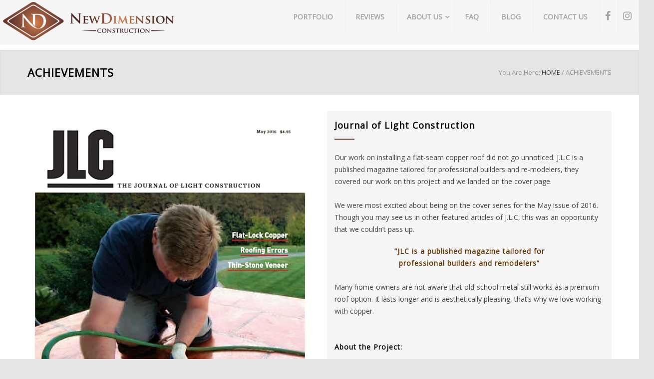

--- FILE ---
content_type: text/html; charset=UTF-8
request_url: https://www.ndccontracting.com/achievements/
body_size: 17784
content:
<!DOCTYPE html>
<html lang="en-US">
		<head>
		<!--meta-->
		<meta charset="UTF-8" />
		<meta name="generator" content="WordPress 5.8.12" />
		<meta name="viewport" content="width=device-width, initial-scale=1, maximum-scale=1, minimum-scale=1, user-scalable=no" />
		<meta name="description" content="Your idea can be our next project" />
		<meta name="format-detection" content="telephone=no" />
		<!--style-->
		<link rel="alternate" type="application/rss+xml" title="RSS 2.0" href="https://www.ndccontracting.com/feed/" />
		<link rel="pingback" href="https://www.ndccontracting.com/xmlrpc.php" />
		<link rel="shortcut icon" href="https://www.ndccontracting.com/wp-content/uploads/2013/11/png1.png" />				<style>				@media only screen and (min-device-width:360px) and (max-device-height:640px) and (orientation :portrait) and (-webkit-device-pixel-ratio:3){.page-id-4407 .vc_row .vc_col-sm-6,.page-id-4496 .vc_row .vc_col-sm-6{width:100%!important}.page-id-4407 .vc_custom_1497961163204,.page-id-4407 .vc_custom_1497966476433,.page-id-4484 .vc_custom_1497966476433,.page-id-4496 .vc_custom_1497966476433{padding-right:50px!important;padding-left:50px!important}.jobtable{width:300px!important}.testimonialslides .wpb_text_column.wpb_content_element{max-width:93%!important;margin:0 auto;padding-top:50px}.introcareers,.page-id-4407 .vc_row-fluid [class*=vc_col-sm]{margin-top:-30px}.page-id-4407 img.alignnone.wp-image-4439.size-full.colorbox-4407{padding-top:50px}.page-id-4407 ul.social-icons.yellow.margin-top-26{position:relative;top:-51px}.page-id-4484 .vc_row .vc_col-sm-6{width:100%!important}}@media only screen and (min-device-width :375px) and (max-device-width :667px){.page-id-4407 .vc_row .vc_col-sm-6,.page-id-4496 .vc_row .vc_col-sm-6{width:100%!important}.page-id-4407 .vc_custom_1497961163204,.page-id-4407 .vc_custom_1497966476433,.page-id-4484 .vc_custom_1497966476433,.page-id-4496 .vc_custom_1497966476433{padding-right:50px!important;padding-left:50px!important}div#rev_slider_1_1_wrapper{top:-10px!important}.ui-tabs-nav li{display:inherit!important}.page-id-148 .ui-tabs-nav li:first-child,.single .ui-tabs-nav li:first-child{margin-left:0!important}.jobtable{width:300px!important}.testimonialslides .wpb_text_column.wpb_content_element{max-width:93%!important;margin:0 auto;padding-top:50px}.introcareers,.page-id-4407 .vc_row-fluid [class*=vc_col-sm]{margin-top:-30px}.page-id-4407 img.alignnone.wp-image-4439.size-full.colorbox-4407{padding-top:50px}.page-id-4407 ul.social-icons.yellow.margin-top-26{position:relative;top:-51px}.page-id-4484 .vc_row .vc_col-sm-6{width:100%!important}}@media (max-width:767px){.hmenu_wrapper_state_1{height:70px;background:#FFF}.site-container .vc_row.full-width>.vc_col-sm-4{width:100%!important;max-height:170px}.vc_row.wpb_row.vc_row-fluid.vc_custom_1464047636002.full-width.re-parallax.vc_row-o-content-middle.vc_row-flex.ult-vc-hide-row.vc_row-has-fill.cover{padding-left:35px;padding-right:35px}.vc_row.wpb_row.vc_row-fluid.vc_custom_1464047961889.full-width.re-parallax.vc_row-o-content-middle.vc_row-flex.ult-vc-hide-row.vc_row-has-fill.cover{padding-left:35px;padding-right:35px}.page-id-3236 .site-container .vc_row.full-width>.vc_col-sm-4{width:100%!important;max-height:inherit!important}ul.social-icons.yellow.margin-top-26{width:200%!important}.social-icons.yellow li{background:0 0!important;border:0!important;display:inline!important;list-style-type:none;width:30px;margin:11px;position:relative;top:30px!important;right:20%}.contact-details li,.contact-details li:first-child{border:none;display:inline!important;list-style-type:none;width:100%;position:relative;left:-30px;margin-bottom:8px}.contact-details li{float:left;border-right:0 solid #E2E6E7!important;text-align:center!important}.tp-caption{display:none!important}.footercustom{padding-top:40px;padding-bottom:40px}.whychooseusbg .upb_row_bg{background-image:none!important}.whychooseusbg{background:#683931!important}.page-id-236 .page-header-left h1{width:45%;text-align:center}#hmenu_load_1 .hmenu_toggle_holder{position:absolute;top:10px!important;right:10px!important}.menu_responsive_label{margin-left:100px!important;margin-top:10px!important}li#field_1_4{position:inherit!important;top:0!important}.gform_wrapper .top_label li.gfield.gf_left_half,.gform_wrapper .top_label li.gfield.gf_right_half{margin:0 0 .5em;width:100%!important}}.page-id-4407 .vc_row-fluid [class*=vc_col-sm],.page-id-4484 .vc_row-fluid [class*=vc_col-sm],.page-id-4496 .vc_row-fluid [class*=vc_col-sm]{margin-left:0!important}.popularquestions li,.whywearedifferent li{margin-bottom:10px}.page-id-4407 .vc_row .vc_col-sm-3{width:25%}.page-id-4407 .vc_row .vc_col-sm-6{width:50%}.page-id-4484 .vc_row .vc_col-sm-3{width:25%}.page-id-4484 .vc_row .vc_col-sm-6{width:50%}.page-id-4496 .vc_row .vc_col-sm-3{width:25%}.page-id-4496 .vc_row .vc_col-sm-6{width:50%}.single-re_projects #hmenu_load_1 .hmenu_main_holder{border-bottom:0 solid #000!important}.logo_mobile{max-height:150%!important}.header .mobile-menu-switch{display:none!important}.footercustom .vc_col-sm-4{width:30%!important}.header,.hmenu_sticky_1 .hmenu_inner_holder,.menu-container,.re_contact_details_list_widget{width:100%!important}.footercustom ul.contact-details.clearfix{margin-left:5%;min-width:400px!important}.footercustom p{margin-top:15px!important}.copyright{display:none}.template-bullet:before{content:"i";display:none!important}.menu-container{float:right}.site-container h1,.site-container h2,.site-container h3,.site-container h4,.site-container h5,.site-container h6,.site-container li,.site-container p,.site-container span{font-family:'Open Sans'!important}.aet-group-description,.aet-group-title{display:none}.whywearedifferent ul{list-style:outside!important;margin-top:15px;margin-left:30px}.popularquestions ul{list-style-position:inside;margin-top:15px;margin-left:30px}.site-container .vc_row.gray:nth-child(1){background:#E5E5E5}#hmenu_load_1 .logo_sticky{padding-left:30px!important}.tp-static-layer{color:transparent!important}#slider-1-layer-1,#slider-1-layer-2{text-shadow:none!important}.ndc-btn,.ndc-btntrans{padding:15px 26px!important;border:2px solid #fff!important;border-radius:0!important;background-color:transparent!important}.ndc-btn:hover{background-color:#e2e2e2!important}.social-icons{margin-top:0!important}.social-icons.yellow li a:before{color:#a0a0a0}.social-icons a{display:block;background:#e2e2e2!important}.social-icons.yellow li{background:0 0!important;border:0!important}.menu-item-object-ql_services a{color:#68392f!important}.contact-details li:first-child{border-left:0 solid #E2E6E7!important}.contact-details li{float:left;border-right:0 solid #E2E6E7!important}ul.contact-details.clearfix{margin-left:5%}.menu-services-container{float:right;position:relative;left:-50%;text-align:left}ul#menu-services{list-style:none;position:relative;left:50%}#hmenu_load_1 .hmenu_logo img{top:10px}.logo_sticky{top:0!important}.aboutcraft .feature-item:hover:before,.home .feature-item:hover:before{height:100px;line-height:100px;font-size:64px;background:#68392f;color:#FFF;width:100px!important;text-align:center!important;margin-bottom:30px!important}.widget_categories,.widget_nav_menu{width:100%!important}.sl-small-team:hover:before{content:"H";height:100px!important;line-height:85px!important}div#slider-1-layer-1,div#slider-1-layer-2{background:0 0!important;color:transparent!important}.widget .menu-item a{display:block;border:1px solid #E2E6E7;color:#999;line-height:16px;letter-spacing:1px;font-family:Raleway;font-size:11px;font-weight:500;padding:10px 32px;text-align:left;text-transform:uppercase}.widget_categories h4{display:none!important}.hmenu_navigation_holder a,.template-mail a,.template-phone a,.theme-page p{font-family:'Open Sans'!important}.footercontact,.hmenu_navigation_holder a,.uvc-main-heading h4{font-weight:700!important}.widget_nav_menu{margin-left:0!important}.widget .menu-item a:hover{background-color:#68392f;text-decoration:none!important;color:#FFF!important}.widget .menu-item li{float:left;margin-right:7px;margin-bottom:7px}#menu-services li{float:left;margin-right:30px;margin-bottom:10px;margin-top:10px}.home .tabs .ui-tabs-panel p{margin-left:70px;margin-right:70px}.yellow{background-color:#fff!important}.home .cat-item-2 a{color:#000!important}.home .cat-item-2 a:hover{color:#FFF!important}.footercontact .vc_col-sm-6{width:48%!important}div#rev_slider_1_1_wrapper{top:-10px}.ui-tabs-nav li{margin-top:15px;margin-right:80px}.ui-tabs-nav li:first-child{margin-left:30px!important}html{overflow-x:hidden}.header-container .vertical-align-table{width:100%;background:#f5f5f5;}.page #hmenu_load_1 .hmenu_main_holder{border-bottom:0}.hmenu_sticky_1 .hmenu_main_holder{border-bottom:1px solid rgba(123,69,53,.3)!important}.header-top-bar-container{background-color:#e2e2e2;display:none}.header-container{padding:0!important;background:#FFF;margin-bottom:10px!important}.contact-details li:before,.page .social-icons a:before{font-size:24px}.template-mail a,.template-phone a{font-size:16px!important;font-weight:700!important}.hmenu_navigation_holder a{text-transform:uppercase}.smile_icon_list.left li .icon_description{margin-left:1em;padding-left:0!important}.home .smile_icon_list li .icon_list_icon{top:-30px;height:2.5em!important;line-height:2.5em!important}.home .smile_icon_list li.icon_list_item{margin:0!important;min-height:.9em!important}.widget_categories h6{display:none}.single .footer-row{display:none!important}.error404 .vc_row.wpb_row.vc_row-fluid.gray.footer-row.full-width.page-padding-top.padding-bottom-50{display:none}@media only screen and (min-device-width :768px) and (max-device-width :1024px){.site-container li,.site-container span{font-family:'Open Sans'!important;font-size:11px!important}}@media only screen and (min-device-width :768px) and (max-device-width :1024px) and (orientation :landscape){#hmenu_load_1 .hmenu_logo img{max-height:65%!important;top:15px!important}.ult-ih-item.ult-ih-effect17.ult-ih-square,.ult-ih-wrapper,img.ult-ih-image.colorbox-3192{width:175px!important;height:175px!important}.ult-ih-image-block{width:175px!important;height:auto!important}.ult-ih-list-item{width:175px!important;height:175px!important;margin:0!important;left:-30px!important}img.logo_sticky{margin-top:-30px}.hmenu_center{left:667px!important;margin-left:-297px;display:table}.greekrevival .box-header{position:relative!important;width:400px!important}.vc_row.wpb_row.vc_row-fluid.footercontact.footercustom.vc_custom_1469403812695.vc_row-has-fill.full-width p{font-size:13px}}@media only screen and (min-device-width :768px) and (max-device-width :1024px) and (orientation :portrait){#hmenu_load_1 .hmenu_logo img{max-height:45%!important;top:25px!important}#hmenu_load_1 .logo_main{padding-left:5px!important}.ult-ih-item.ult-ih-effect17.ult-ih-square,.ult-ih-wrapper,img.ult-ih-image.colorbox-3192{width:150px!important;height:150px!important}.ult-ih-image-block{width:150px!important;height:auto!important}.ult-ih-list-item{width:150px!important;height:150px!important;margin:0!important;left:-30px!important}.hmenu_center{left:478px!important;margin-left:-297px;display:table}.vc_row.wpb_row.vc_row-fluid.footercontact.footercustom.vc_custom_1469403812695.vc_row-has-fill.full-width p{font-size:9px;position:relative;left:50px}.vc_custom_1464047636002 img,.vc_custom_1464047961889 img{position:relative;width:700px;max-width:1024px!important;margin-bottom:20px}.page-id-3236 h3.box-header{width:668px!important}.aroomforallseasonstext,.greekrevivaltext{width:668px!important;padding-bottom:30px}.home .threeiconstop .vc_col-sm-4{width:29%!important;height:250px;margin-bottom:80px!important}}.vc_mobile .hmenu_navigation_holder{top:35px!important;position:relative;}#hmenu_load_1{display:unset!important;}.wpmm_megamenu .wp-megamenu-main-wrapper.wpmm-ctheme-wrapper.wpmm-orientation-horizontal ul.wpmm-mega-wrapper>li:hover{background:#F5F5F5!important;background:-moz-linear-gradient(top,rgba(245,245,245,.4) 0,rgba(165,165,165,.4) 100%)!important;background:-webkit-gradient(linear,left top,left bottom,color-stop(0,rgba(245,245,245,.4)),color-stop(100%,rgba(165,165,165,.4)))!important;background:-webkit-linear-gradient(top,rgba(245,245,245,.4) 0,rgba(165,165,165,.4) 100%)!important;background:-o-linear-gradient(top,rgba(245,245,245,.4) 0,rgba(165,165,165,.4) 100%)!important;background:-ms-linear-gradient(top,rgba(245,245,245,.4) 0,rgba(165,165,165,.4) 100%)!important;background:linear-gradient(to bottom,rgba(245,245,245,.4) 0,rgba(165,165,165,.4) 100%)!important;filter:progid:DXImageTransform.Microsoft.gradient( startColorstr='#F5F5F5', endColorstr='#A5A5A5', GradientType=0 )!important}a.wp-mega-menu-link{text-transform:uppercase!important}.wpmm_megamenu .wp-megamenu-main-wrapper.wpmm-ctheme-wrapper.wpmm-orientation-horizontal ul.wpmm-mega-wrapper>li>a{font-size:14px!important}.wp-megamenu-main-wrapper .wpmm-mega-menu-icon{font-size:20px!important}.header .logo{float:left!important;position:fixed!important;z-index:999999999!important;background:#f5f5f5!important;}.vertical-align-table{height:90px!important}.vc_mobile .logo.vertical-align-cell{left:60px;top:10px;position:fixed!important;}.vc_mobile li#wp_nav_menu-item-5088,.vc_mobile li#wp_nav_menu-item-5089,.vc_mobile li#wp_nav_menu-item-5090,.vc_mobile li#wp_nav_menu-item-5091{display:none}.header .logo{display:unset!important;margin-top:-2px;}.vc_desktop div#wpmm-wrap-main-menu{position:fixed;right:0;top:0px!important;}.vc_mobile .wpmm-orientation-horizontal .wpmegamenu-toggle .wp-mega-toggle-block .dashicons{font-size:30px;position:relative;top:20px}.vc_mobile ul#wpmega-menu-main-menu{position:relative;top:40px}div#close-main-menu{display:none!important}.vc_mobile .navbar-fixed-top{height:90px}.vc_mobile{overflow-x:hidden;width:100%}.logged-in div#wpmm-wrap-main-menu{position:fixed;top:30px !important;right:0;height:100px!important;}.vc_desktop div#wpmm-wrap-main-menu{height:90px;z-index: 999999997;}.wpmm-pro-sticky.navbar-fixed-top{z-index:999999998!important}.vc_mobile .header .logo{width:250px!important;max-width:250px!important}.vc_mobile .footercustom ul.contact-details.clearfix{margin-left:5%;min-width:360px!important}div#wpmm-wrap-main-menu{max-width:2560px;width:100%}				</style>
		<meta name='robots' content='index, follow, max-image-preview:large, max-snippet:-1, max-video-preview:-1' />

	<!-- This site is optimized with the Yoast SEO plugin v19.4 - https://yoast.com/wordpress/plugins/seo/ -->
	<title>Achievements - New Dimension Construction</title>
	<meta name="description" content="Learn about New Dimension Construction and their achievements which include being named to the Remodeling 550, Best of Houzz and our JLC published articles." />
	<link rel="canonical" href="https://www.ndccontracting.com/achievements/" />
	<meta property="og:locale" content="en_US" />
	<meta property="og:type" content="article" />
	<meta property="og:title" content="Achievements - New Dimension Construction" />
	<meta property="og:description" content="Learn about New Dimension Construction and their achievements which include being named to the Remodeling 550, Best of Houzz and our JLC published articles." />
	<meta property="og:url" content="https://www.ndccontracting.com/achievements/" />
	<meta property="og:site_name" content="New Dimension Construction" />
	<meta property="article:publisher" content="https://www.facebook.com/New.Dimension.Construction/" />
	<meta property="article:modified_time" content="2021-02-11T14:02:07+00:00" />
	<meta property="og:image" content="https://www.ndccontracting.com/wp-content/uploads/2013/11/award-remodeling-550-1.png" />
	<meta name="twitter:card" content="summary" />
	<meta name="twitter:label1" content="Est. reading time" />
	<meta name="twitter:data1" content="4 minutes" />
	<script type="application/ld+json" class="yoast-schema-graph">{"@context":"https://schema.org","@graph":[{"@type":"Organization","@id":"https://www.ndccontracting.com/#organization","name":"New Dimension Construction","url":"https://www.ndccontracting.com/","sameAs":["https://www.instagram.com/ndccontracting/","https://www.linkedin.com/company/new-dimension-construction-inc-","https://www.pinterest.com/newdimensionconstruction/","https://www.youtube.com/user/ndccontracting","https://www.facebook.com/New.Dimension.Construction/"],"logo":{"@type":"ImageObject","inLanguage":"en-US","@id":"https://www.ndccontracting.com/#/schema/logo/image/","url":"https://www.ndccontracting.com/wp-content/uploads/2016/07/png3.png","contentUrl":"https://www.ndccontracting.com/wp-content/uploads/2016/07/png3.png","width":216,"height":126,"caption":"New Dimension Construction"},"image":{"@id":"https://www.ndccontracting.com/#/schema/logo/image/"}},{"@type":"WebSite","@id":"https://www.ndccontracting.com/#website","url":"https://www.ndccontracting.com/","name":"New Dimension Construction","description":"Your idea can be our next project","publisher":{"@id":"https://www.ndccontracting.com/#organization"},"potentialAction":[{"@type":"SearchAction","target":{"@type":"EntryPoint","urlTemplate":"https://www.ndccontracting.com/?s={search_term_string}"},"query-input":"required name=search_term_string"}],"inLanguage":"en-US"},{"@type":"ImageObject","inLanguage":"en-US","@id":"https://www.ndccontracting.com/achievements/#primaryimage","url":"https://www.ndccontracting.com/wp-content/uploads/2013/11/award-remodeling-550-1.png","contentUrl":"https://www.ndccontracting.com/wp-content/uploads/2013/11/award-remodeling-550-1.png"},{"@type":"WebPage","@id":"https://www.ndccontracting.com/achievements/","url":"https://www.ndccontracting.com/achievements/","name":"Achievements - New Dimension Construction","isPartOf":{"@id":"https://www.ndccontracting.com/#website"},"primaryImageOfPage":{"@id":"https://www.ndccontracting.com/achievements/#primaryimage"},"image":{"@id":"https://www.ndccontracting.com/achievements/#primaryimage"},"thumbnailUrl":"https://www.ndccontracting.com/wp-content/uploads/2013/11/award-remodeling-550-1.png","datePublished":"2016-04-20T02:48:57+00:00","dateModified":"2021-02-11T14:02:07+00:00","description":"Learn about New Dimension Construction and their achievements which include being named to the Remodeling 550, Best of Houzz and our JLC published articles.","breadcrumb":{"@id":"https://www.ndccontracting.com/achievements/#breadcrumb"},"inLanguage":"en-US","potentialAction":[{"@type":"ReadAction","target":["https://www.ndccontracting.com/achievements/"]}]},{"@type":"BreadcrumbList","@id":"https://www.ndccontracting.com/achievements/#breadcrumb","itemListElement":[{"@type":"ListItem","position":1,"name":"Home","item":"https://www.ndccontracting.com/"},{"@type":"ListItem","position":2,"name":"Achievements"}]}]}</script>
	<!-- / Yoast SEO plugin. -->


<link rel='dns-prefetch' href='//js.hs-scripts.com' />
<link rel='dns-prefetch' href='//fonts.googleapis.com' />
<link rel='dns-prefetch' href='//s.w.org' />
<link rel="alternate" type="application/rss+xml" title="New Dimension Construction &raquo; Feed" href="https://www.ndccontracting.com/feed/" />
<link rel="alternate" type="application/rss+xml" title="New Dimension Construction &raquo; Comments Feed" href="https://www.ndccontracting.com/comments/feed/" />
		<script type="text/javascript">
			window._wpemojiSettings = {"baseUrl":"https:\/\/s.w.org\/images\/core\/emoji\/13.1.0\/72x72\/","ext":".png","svgUrl":"https:\/\/s.w.org\/images\/core\/emoji\/13.1.0\/svg\/","svgExt":".svg","source":{"concatemoji":"https:\/\/www.ndccontracting.com\/wp-includes\/js\/wp-emoji-release.min.js?ver=5.8.12"}};
			!function(e,a,t){var n,r,o,i=a.createElement("canvas"),p=i.getContext&&i.getContext("2d");function s(e,t){var a=String.fromCharCode;p.clearRect(0,0,i.width,i.height),p.fillText(a.apply(this,e),0,0);e=i.toDataURL();return p.clearRect(0,0,i.width,i.height),p.fillText(a.apply(this,t),0,0),e===i.toDataURL()}function c(e){var t=a.createElement("script");t.src=e,t.defer=t.type="text/javascript",a.getElementsByTagName("head")[0].appendChild(t)}for(o=Array("flag","emoji"),t.supports={everything:!0,everythingExceptFlag:!0},r=0;r<o.length;r++)t.supports[o[r]]=function(e){if(!p||!p.fillText)return!1;switch(p.textBaseline="top",p.font="600 32px Arial",e){case"flag":return s([127987,65039,8205,9895,65039],[127987,65039,8203,9895,65039])?!1:!s([55356,56826,55356,56819],[55356,56826,8203,55356,56819])&&!s([55356,57332,56128,56423,56128,56418,56128,56421,56128,56430,56128,56423,56128,56447],[55356,57332,8203,56128,56423,8203,56128,56418,8203,56128,56421,8203,56128,56430,8203,56128,56423,8203,56128,56447]);case"emoji":return!s([10084,65039,8205,55357,56613],[10084,65039,8203,55357,56613])}return!1}(o[r]),t.supports.everything=t.supports.everything&&t.supports[o[r]],"flag"!==o[r]&&(t.supports.everythingExceptFlag=t.supports.everythingExceptFlag&&t.supports[o[r]]);t.supports.everythingExceptFlag=t.supports.everythingExceptFlag&&!t.supports.flag,t.DOMReady=!1,t.readyCallback=function(){t.DOMReady=!0},t.supports.everything||(n=function(){t.readyCallback()},a.addEventListener?(a.addEventListener("DOMContentLoaded",n,!1),e.addEventListener("load",n,!1)):(e.attachEvent("onload",n),a.attachEvent("onreadystatechange",function(){"complete"===a.readyState&&t.readyCallback()})),(n=t.source||{}).concatemoji?c(n.concatemoji):n.wpemoji&&n.twemoji&&(c(n.twemoji),c(n.wpemoji)))}(window,document,window._wpemojiSettings);
		</script>
		<style type="text/css">
img.wp-smiley,
img.emoji {
	display: inline !important;
	border: none !important;
	box-shadow: none !important;
	height: 1em !important;
	width: 1em !important;
	margin: 0 .07em !important;
	vertical-align: -0.1em !important;
	background: none !important;
	padding: 0 !important;
}
</style>
	<link rel='stylesheet' id='litespeed-cache-dummy-css'  href='https://www.ndccontracting.com/wp-content/plugins/litespeed-cache/assets/css/litespeed-dummy.css?ver=5.8.12' type='text/css' media='all' />
<link rel='stylesheet' id='colorbox-theme1-css'  href='https://www.ndccontracting.com/wp-content/plugins/jquery-colorbox/themes/theme1/colorbox.css?ver=4.6.2' type='text/css' media='screen' />
<link rel='stylesheet' id='wp-block-library-css'  href='https://www.ndccontracting.com/wp-includes/css/dist/block-library/style.min.css?ver=5.8.12' type='text/css' media='all' />
<link rel='stylesheet' id='reset-css'  href='https://www.ndccontracting.com/wp-content/themes/renovate/style/reset.css?ver=5.8.12' type='text/css' media='all' />
<link rel='stylesheet' id='jquery-qtip-css'  href='https://www.ndccontracting.com/wp-content/themes/renovate/style/jquery.qtip.css?ver=5.8.12' type='text/css' media='all' />
<link rel='stylesheet' id='odometer-css'  href='https://www.ndccontracting.com/wp-content/themes/renovate/style/odometer-theme-default.css?ver=5.8.12' type='text/css' media='all' />
<link rel='stylesheet' id='animations-css'  href='https://www.ndccontracting.com/wp-content/themes/renovate/style/animations.css?ver=5.8.12' type='text/css' media='all' />
<link rel='stylesheet' id='main-style-css'  href='https://www.ndccontracting.com/wp-content/themes/renovate/style.css?ver=5.8.12' type='text/css' media='all' />
<link rel='stylesheet' id='responsive-css'  href='https://www.ndccontracting.com/wp-content/themes/renovate/style/responsive.css?ver=5.8.12' type='text/css' media='all' />
<link rel='stylesheet' id='re-streamline-small-css'  href='https://www.ndccontracting.com/wp-content/themes/renovate/fonts/streamline-small/styles.css?ver=5.8.12' type='text/css' media='all' />
<link rel='stylesheet' id='re-streamline-large-css'  href='https://www.ndccontracting.com/wp-content/themes/renovate/fonts/streamline-large/styles.css?ver=5.8.12' type='text/css' media='all' />
<link rel='stylesheet' id='re-template-css'  href='https://www.ndccontracting.com/wp-content/themes/renovate/fonts/template/styles.css?ver=5.8.12' type='text/css' media='all' />
<link rel='stylesheet' id='re-social-css'  href='https://www.ndccontracting.com/wp-content/themes/renovate/fonts/social/styles.css?ver=5.8.12' type='text/css' media='all' />
<link rel='stylesheet' id='custom-css'  href='https://www.ndccontracting.com/wp-content/themes/renovate/custom.css?ver=5.8.12' type='text/css' media='all' />
<link rel='stylesheet' id='js_composer_front-css'  href='https://www.ndccontracting.com/wp-content/plugins/js_composer/assets/css/js_composer.min.css?ver=5.5.2' type='text/css' media='all' />
<link rel='stylesheet' id='wpmm-frontend-css'  href='https://www.ndccontracting.com/wp-content/plugins/wp-mega-menu-pro/css/style.css?ver=5.8.12' type='text/css' media='all' />
<link rel='stylesheet' id='wpmm-responsive-stylesheet-css'  href='https://www.ndccontracting.com/wp-content/plugins/wp-mega-menu-pro/css/responsive.css?ver=5.8.12' type='text/css' media='all' />
<link rel='stylesheet' id='wpmm-default-responsive-stylesheet-css'  href='https://www.ndccontracting.com/wp-content/plugins/wp-mega-menu-pro/css/default-responsive.css?ver=5.8.12' type='text/css' media='all' />
<link rel='stylesheet' id='wpmm-animate-css-css'  href='https://www.ndccontracting.com/wp-content/plugins/wp-mega-menu-pro/css/animate.css?ver=1.1.2' type='text/css' media='all' />
<link rel='stylesheet' id='wpmm-frontwalker-stylesheet-css'  href='https://www.ndccontracting.com/wp-content/plugins/wp-mega-menu-pro/css/frontend_walker.css?ver=1.1.2' type='text/css' media='all' />
<link rel='stylesheet' id='wpmegamenu-fontawesomes-css'  href='https://www.ndccontracting.com/wp-content/plugins/wp-mega-menu-pro/css/wpmm-icons/font-awesome/font-awesome.css?ver=1.1.2' type='text/css' media='all' />
<link rel='stylesheet' id='dashicons-css'  href='https://www.ndccontracting.com/wp-includes/css/dashicons.min.css?ver=5.8.12' type='text/css' media='all' />
<link rel='stylesheet' id='bsf-Defaults-css'  href='https://www.ndccontracting.com/wp-content/uploads/smile_fonts/Defaults/Defaults.css?ver=3.19.11' type='text/css' media='all' />
<link rel='stylesheet' id='ultimate-vc-addons-style-css'  href='https://www.ndccontracting.com/wp-content/plugins/Ultimate_VC_Addons/assets/min-css/style.min.css?ver=3.19.11' type='text/css' media='all' />
<link rel='stylesheet' id='ultimate-vc-addons-animate-css'  href='https://www.ndccontracting.com/wp-content/plugins/Ultimate_VC_Addons/assets/min-css/animate.min.css?ver=3.19.11' type='text/css' media='all' />
<script type='text/javascript' src='https://www.ndccontracting.com/wp-includes/js/jquery/jquery.min.js?ver=3.6.0' id='jquery-core-js'></script>
<script type='text/javascript' src='https://www.ndccontracting.com/wp-includes/js/jquery/jquery-migrate.min.js?ver=3.3.2' id='jquery-migrate-js'></script>
<script type='text/javascript' src='https://www.ndccontracting.com/wp-content/plugins/wp-mega-menu-pro/js/jquery.actual.js?ver=1.1.2' id='wp_megamenu_actual_scripts-js'></script>
<script type='text/javascript' id='wp_megamenu-frontend_scripts-js-extra'>
/* <![CDATA[ */
var wp_megamenu_params = {"wpmm_mobile_toggle_option":"toggle_standard","wpmm_enable_rtl":"0","wpmm_event_behavior":"click_submenu","wpmm_ajaxurl":"https:\/\/www.ndccontracting.com\/wp-admin\/admin-ajax.php","wpmm_ajax_nonce":"188a75b563","check_woocommerce_enabled":"false","wpmm_mlabel_animation_type":"none","wpmm_animation_delay":"0","wpmm_animation_duration":"0","wpmm_animation_iteration_count":"1","enable_mobile":"1","wpmm_sticky_opacity":"1","wpmm_sticky_offset":"0px","wpmm_sticky_zindex":"9999"};
/* ]]> */
</script>
<script type='text/javascript' src='https://www.ndccontracting.com/wp-content/plugins/wp-mega-menu-pro/js/frontend.js?ver=1.1.2' id='wp_megamenu-frontend_scripts-js'></script>
<script type='text/javascript' src='https://www.ndccontracting.com/wp-content/plugins/wp-mega-menu-pro/js/jquery.validate.js?ver=1.1.2' id='wp_megamenu_validate_scripts-js'></script>
<script type='text/javascript' id='wpmm_ajax-auth-script-js-extra'>
/* <![CDATA[ */
var wp_megamenu_ajax_auth_object = {"ajaxurl":"https:\/\/www.ndccontracting.com\/wp-admin\/admin-ajax.php","redirecturl":"https:\/\/www.ndccontracting.com","loadingmessage":"Sending user info, please wait..."};
/* ]]> */
</script>
<script type='text/javascript' src='https://www.ndccontracting.com/wp-content/plugins/wp-mega-menu-pro/js/ajax-auth-script.js?ver=1.1.2' id='wpmm_ajax-auth-script-js'></script>
<script type='text/javascript' src='https://www.ndccontracting.com/wp-content/plugins/Ultimate_VC_Addons/assets/min-js/ultimate-params.min.js?ver=3.19.11' id='ultimate-vc-addons-params-js'></script>
<script type='text/javascript' src='https://www.ndccontracting.com/wp-content/plugins/Ultimate_VC_Addons/assets/min-js/jquery-appear.min.js?ver=3.19.11' id='ultimate-vc-addons-appear-js'></script>
<script type='text/javascript' src='https://www.ndccontracting.com/wp-content/plugins/Ultimate_VC_Addons/assets/min-js/custom.min.js?ver=3.19.11' id='ultimate-vc-addons-custom-js'></script>
<link rel="https://api.w.org/" href="https://www.ndccontracting.com/wp-json/" /><link rel="alternate" type="application/json" href="https://www.ndccontracting.com/wp-json/wp/v2/pages/3192" /><link rel="EditURI" type="application/rsd+xml" title="RSD" href="https://www.ndccontracting.com/xmlrpc.php?rsd" />
<link rel="wlwmanifest" type="application/wlwmanifest+xml" href="https://www.ndccontracting.com/wp-includes/wlwmanifest.xml" /> 
<meta name="generator" content="WordPress 5.8.12" />
<link rel='shortlink' href='https://www.ndccontracting.com/?p=3192' />
<link rel="alternate" type="application/json+oembed" href="https://www.ndccontracting.com/wp-json/oembed/1.0/embed?url=https%3A%2F%2Fwww.ndccontracting.com%2Fachievements%2F" />
<link rel="alternate" type="text/xml+oembed" href="https://www.ndccontracting.com/wp-json/oembed/1.0/embed?url=https%3A%2F%2Fwww.ndccontracting.com%2Fachievements%2F&#038;format=xml" />
<!-- Facebook Pixel Code -->
<script>
  !function(f,b,e,v,n,t,s)
  {if(f.fbq)return;n=f.fbq=function(){n.callMethod?
  n.callMethod.apply(n,arguments):n.queue.push(arguments)};
  if(!f._fbq)f._fbq=n;n.push=n;n.loaded=!0;n.version='2.0';
  n.queue=[];t=b.createElement(e);t.async=!0;
  t.src=v;s=b.getElementsByTagName(e)[0];
  s.parentNode.insertBefore(t,s)}(window, document,'script',
  'https://connect.facebook.net/en_US/fbevents.js');
  fbq('init', '168632467051487');
  fbq('track', 'PageView');
</script>
<noscript><img height="1" width="1" style="display:none"
  src="https://www.facebook.com/tr?id=168632467051487&ev=PageView&noscript=1"
/></noscript>
<script>
  fbq('track', 'ViewContent');
</script>
<!-- End Facebook Pixel Code -->
<meta name="p:domain_verify" content="a1d84498b6f24fd490a4fcc95a2cce65"/>			<!-- DO NOT COPY THIS SNIPPET! Start of Page Analytics Tracking for HubSpot WordPress plugin v8.4.465-->
			<script type="text/javascript">
				var _hsq = _hsq || [];
				_hsq.push(["setContentType", "standard-page"]);
			</script>
			<!-- DO NOT COPY THIS SNIPPET! End of Page Analytics Tracking for HubSpot WordPress plugin -->
						<script>
				(function() {
					var hbspt = window.hbspt = window.hbspt || {};
					hbspt.forms = hbspt.forms || {};
					hbspt._wpFormsQueue = [];
					hbspt.enqueueForm = function(formDef) {
						if (hbspt.forms && hbspt.forms.create) {
							hbspt.forms.create(formDef);
						} else {
							hbspt._wpFormsQueue.push(formDef);
						}
					};
					if (!window.hbspt.forms.create) {
						Object.defineProperty(window.hbspt.forms, 'create', {
							configurable: true,
							get: function() {
								return hbspt._wpCreateForm;
							},
							set: function(value) {
								hbspt._wpCreateForm = value;
								while (hbspt._wpFormsQueue.length) {
									var formDef = hbspt._wpFormsQueue.shift();
									if (!document.currentScript) {
										var formScriptId = 'leadin-forms-v2-js';
										hubspot.utils.currentScript = document.getElementById(formScriptId);
									}
									hbspt._wpCreateForm.call(hbspt.forms, formDef);
								}
							},
						});
					}
				})();
			</script>
		<style type='text/css'>      .wp-megamenu-main-wrapper .wpmm-mega-menu-icon{
      font-size: 13px;
      }
      </style><style type='text/css'></style>		<script>
			document.documentElement.className = document.documentElement.className.replace('no-js', 'js');
		</script>
				<style>
			.no-js img.lazyload {
				display: none;
			}

			figure.wp-block-image img.lazyloading {
				min-width: 150px;
			}

						.lazyload, .lazyloading {
				opacity: 0;
			}

			.lazyloaded {
				opacity: 1;
				transition: opacity 400ms;
				transition-delay: 0ms;
			}

					</style>
		<meta name="generator" content="Powered by WPBakery Page Builder - drag and drop page builder for WordPress."/>
<!--[if lte IE 9]><link rel="stylesheet" type="text/css" href="https://www.ndccontracting.com/wp-content/plugins/js_composer/assets/css/vc_lte_ie9.min.css" media="screen"><![endif]--><link rel="icon" href="https://www.ndccontracting.com/wp-content/uploads/2013/11/cropped-NEW-DIMENSION-1-1-32x32.jpg" sizes="32x32" />
<link rel="icon" href="https://www.ndccontracting.com/wp-content/uploads/2013/11/cropped-NEW-DIMENSION-1-1-300x300.jpg" sizes="192x192" />
<link rel="apple-touch-icon" href="https://www.ndccontracting.com/wp-content/uploads/2013/11/cropped-NEW-DIMENSION-1-1-300x300.jpg" />
<meta name="msapplication-TileImage" content="https://www.ndccontracting.com/wp-content/uploads/2013/11/cropped-NEW-DIMENSION-1-1-300x300.jpg" />
<style type="text/css" data-type="vc_custom-css">.threeiconstop .vc_col-sm-4 {
 width:31% !important;
 height: 250px;
}

.threeiconstop {
    width: 87% !important;</style><style type="text/css" data-type="vc_shortcodes-custom-css">.vc_custom_1462416828592{padding-top: 32px !important;}.vc_custom_1468347403379{padding-top: 1px !important;padding-right: 1px !important;padding-bottom: 1px !important;padding-left: 1px !important;background-color: #5e3200 !important;}.vc_custom_1477943240892{margin-top: 10px !important;}.vc_custom_1505416842985{margin-bottom: 40px !important;padding-top: 10px !important;padding-bottom: 10px !important;background-color: #68392f !important;}.vc_custom_1477943340166{margin-bottom: 32px !important;}.vc_custom_1462417618177{border-radius: 10px !important;}.vc_custom_1462417655219{padding-top: 15px !important;padding-right: 15px !important;padding-bottom: 45px !important;padding-left: 15px !important;background-color: #f5f5f5 !important;}.vc_custom_1462418806628{padding-bottom: px !important;padding-left: px !important;}.vc_custom_1477942136732{padding-bottom: 5px !important;}.vc_custom_1468349039827{padding-bottom: 32px !important;}.vc_custom_1477943433975{margin-top: 15px !important;margin-bottom: 15px !important;}.vc_custom_1477943086208{padding-left: 32px !important;}.vc_custom_1468347819952{padding-top: 32px !important;}.vc_custom_1613050790717{margin-bottom: 15px !important;}.vc_custom_1468344170955{padding-top: 50px !important;padding-bottom: 50px !important;}.vc_custom_1462420453990{padding-top: 15px !important;padding-right: 15px !important;padding-bottom: 45px !important;padding-left: 15px !important;background-color: #f5f5f5 !important;}.vc_custom_1468342338257{margin-top: 32px !important;}.vc_custom_1462896770566{padding-top: px !important;padding-bottom: px !important;padding-left: px !important;}</style><noscript><style type="text/css"> .wpb_animate_when_almost_visible { opacity: 1; }</style></noscript><!--custom style-->
<style type="text/css">
		p a,
	table a,
	blockquote:before,
	.header h1,
	.header h1 a,
	.sf-menu li:hover a, .sf-menu li:hover a:visited,
	.sf-menu a:hover,
	.sf-menu a:visited:hover,
	.sf-menu li.current-menu-item a,
	.sf-menu li.current-menu-parent a,
	.sf-menu li.current-menu-ancestor a,
	.menu-container .sf-menu li ul li.current-menu-item a,
	.menu-container .sf-menu li ul li.current-menu-parent a,
	.menu-container .sf-menu li ul li.current-menu-ancestor a,
	.menu-container .sf-menu li.menu-item-has-children ul li a:hover,
	.menu-container .sf-menu li.menu-item-has-children:hover ul li.current-menu-item a,
	.menu-container .sf-menu li.menu-item-has-children:hover ul li.current-menu-parent a,
	.menu-container .sf-menu li.menu-item-has-children:hover ul li.current-menu-ancestor a,
	.menu-container .sf-menu li.menu-item-has-children:hover ul li.current-menu-item ul li a:hover,
	.menu-container .sf-menu li.menu-item-has-children:hover ul li.current-menu-parent ul li a:hover,
	.menu-container .sf-menu li.menu-item-has-children:hover ul li.current-menu-ancestor ul li a:hover,
	.menu-container .sf-menu li.menu-item-has-children:hover ul li ul li.current-menu-item a,
	.menu-container .sf-menu li.menu-item-has-children:hover ul li ul li.current-menu-parent a,
	.menu-container .sf-menu li.menu-item-has-children:hover ul li ul li.current-menu-ancestor a,
	.menu-container .sf-menu li:hover ul li.sfHover>a,
	.feature-item:before,
	.contact-details-box:before,
	.blog .post-details .date h2,
	.blog .post-details li:before,
	.re-action-button:before,
	.announcement .vertical-align-cell:before,
	.call-to-action:before,
	#cancel-comment,
	.list li a,
	li.template-bullet:before,
	.ui-tabs-nav a:before,
	.accordion  .ui-accordion-header .ui-accordion-header-icon,
	.cost-calculator-box:before,
	.cost-calculator-price,
	.ui-selectmenu-button.ui-corner-top .ui-icon,
	.ui-selectmenu-button:hover .ui-icon,
	.ui-selectmenu-menu .ui-menu li.ui-state-focus,
	.services-list li .service-icon::before,
	.type-small .testimonials-list .ornament::before
		{
		color: #68392f;
	}
		.re-carousel-pagination a.selected,
	.re-carousel-pagination a:hover,
	.slider-control:hover,
	.widget_categories a:hover,
	.widget_archive a:hover,
	.widget_tag_cloud a:hover,
	.taxonomies a:hover,
	.pagination li a:hover,
	.pagination li.selected a,
	.pagination li.selected span,
	.pagination.post-pagination span,
	.pagination.post-pagination a:hover span,
	.accordion .ui-accordion-header.ui-state-active,
	.social-icons.yellow li,
	.cost-calculator-box label,
	.more,
	.more[type="submit"],
	.more.simple:hover,
	.slider-content-box h2
		{
		border-color: #68392f;
	}
	.ui-tabs-nav li.ui-tabs-active:after,
	.ui-slider-handle .cost-slider-tooltip .arrow:before
		{
		border-color: #68392f transparent;
	}
	.timeline-item .label-triangle
	{
		border-color: transparent transparent transparent #68392f;
	}
	.rtl .timeline-item .label-triangle
	{
		border-color: transparent #68392f transparent transparent;
	}
	h2.widgettitle:after,
	.box-header:after,
	.mobile-menu li.current-menu-item>a,
	.mobile-menu li.current-menu-ancestor ul li.current-menu-item a,
	.mobile-menu li.current-menu-ancestor ul li.current-menu-parent ul li.current-menu-item a,
	.mobile-menu li.current-menu-ancestor a,
	.mobile-menu li.current-menu-ancestor ul li.current-menu-parent a,
	.mobile-menu li.current-menu-ancestor ul li.current-menu-parent ul li.current-menu-parent a,
	.mobile-menu-switch:hover .line,
	.vertical-menu li.current-menu-item a,
	.vertical-menu li:hover a,
	.site-container .vc_row.yellow,
	.testimonials-list p:after,
	.re-carousel-pagination a.selected,
	.re-carousel-pagination a:hover,
	.slider-control:hover,
	span.number:after, 
	span.odometer.number:after,
	.widget_categories a:hover,
	.widget_archive a:hover,
	.widget_tag_cloud a:hover,
	.taxonomies a:hover,
	a.re-action-button.selected,
	a.re-action-button:hover,
	.pagination li a:hover,
	.pagination li.selected a,
	.pagination li.selected span,
	.pagination.post-pagination span,
	.pagination.post-pagination a:hover span,
	.ui-tabs-nav li a:hover,
	.ui-tabs-nav li a.selected,
	.ui-tabs-nav li.ui-tabs-active a,
	.small.gray .ui-tabs-nav li a:hover,
	.small.gray .ui-tabs-nav li a.selected,
	.small.gray .ui-tabs-nav li.ui-tabs-active a,
	.accordion .ui-accordion-header.ui-state-active,
	.social-icons.yellow li,
	.ui-slider-handle:after,
	.ui-slider-handle .cost-slider-tooltip .value,
	.ui-slider-range-min,
	.more,
	.more[type="submit"],
	.more.simple:hover,
	.scroll-top:hover,
	body .vc_progress_bar .vc_single_bar .vc_bar
		{
		background-color: #68392f;
	}
		p,
	blockquote,
	label,
	input, textarea,
	table td, table th,
	h1, h2, h3, h4, h5, h6,
	.bread-crumb-container label,
	.bread-crumb li,
	.bread-crumb li a,
	.sf-menu li a, .sf-menu li a:visited,
	.mobile-menu li a,
	.vertical-menu li a,
	.services-list li p,
	.feature-item p,
	.testimonials-list p,
	.testimonials-list .author,
	.testimonials-list .author-details,
	.contact-details-box p,
	span.number, 
	span.odometer.number,
	.blog .post-details,
	.blog .post-content-details li,
	.blog.small .post-content a,
	.widget_categories a,
	.widget_archive a,
	.widget_tag_cloud a,
	.taxonomies a,
	.re-action-button,
	.posted-by abbr,
	#comments-list .comment-details p,
	.pagination li,
	.list li,
	.ui-tabs-nav li a,
	.tabs .ui-tabs-panel p,
	.accordion .ui-accordion-header,
	.contact-details li,
	.cost-calculator-box label,
	.cost-calculator-price,
	.ui-slider-handle .cost-slider-tooltip .value,
	.ui-selectmenu-button,
	.ui-selectmenu-menu .ui-menu li,
	.more,
	.more[type="submit"],
	.copyright,
	.slider-content-box p
		{
		font-family: 'Open Sans';
	}
	</style><script>
  (function(i,s,o,g,r,a,m){i['GoogleAnalyticsObject']=r;i[r]=i[r]||function(){
  (i[r].q=i[r].q||[]).push(arguments)},i[r].l=1*new Date();a=s.createElement(o),
  m=s.getElementsByTagName(o)[0];a.async=1;a.src=g;m.parentNode.insertBefore(a,m)
  })(window,document,'script','https://www.google-analytics.com/analytics.js','ga');

  ga('create', 'UA-49255583-1', 'auto');
  ga('send', 'pageview');

</script>		<link href="https://fonts.googleapis.com/css?family=Open+Sans" rel="stylesheet">
	</head>
		<body data-rsssl=1 class="page-template-default page page-id-3192 metaslider-plugin wpb-js-composer js-comp-ver-5.5.2 vc_responsive">
		<div class="site-container">
						<div class="header-top-bar-container clearfix">
							</div>
						<!-- Header -->
			<div class="header-container">
				<div class="vertical-align-table">
					<div class="header clearfix">
						<div class="logo vertical-align-cell">
							<h1><a href="https://www.ndccontracting.com" title="New Dimension Construction">
														<img data-src="https://www.ndccontracting.com/wp-content/uploads/2013/11/new-dimension-construction-logo-1.png" alt="logo" src="[data-uri]" class="lazyload" style="--smush-placeholder-width: 356px; --smush-placeholder-aspect-ratio: 356/91;"><noscript><img src="https://www.ndccontracting.com/wp-content/uploads/2013/11/new-dimension-construction-logo-1.png" alt="logo"></noscript>
																					</a></h1>
						</div>
						<link rel='stylesheet' id='edn-google-fonts0' href='//fonts.googleapis.com/css?family=Open+Sans' type='text/css' media='all' />
<link rel='stylesheet' id='edn-google-fonts1' href='//fonts.googleapis.com/css?family=ABeeZee' type='text/css' media='all' />
<style>
.wp-megamenu-main-wrapper.wpmm-ctheme-wrapper.wpmega-ndc.wpmm-orientation-horizontal,
.wp-megamenu-main-wrapper.wpmm-ctheme-wrapper.wpmega-ndc.wpmm-orientation-vertical,
.wp-megamenu-main-wrapper.wpmm-ctheme-wrapper.wpmega-ndc ul.wpmm-mega-wrapper{
background: #f5f5f5;
}
.wp-megamenu-main-wrapper.wpmm-ctheme-wrapper.wpmega-ndc.wpmm-orientation-horizontal ul.wpmm-mega-wrapper > li,
.wp-megamenu-main-wrapper.wpmm-ctheme-wrapper.wpmega-ndc.wpmm-orientation-vertical ul.wpmm-mega-wrapper > li{
background: #f5f5f5;
}
/* a tag small line on before tag */
.wp-megamenu-main-wrapper.wpmm-ctheme-wrapper.wpmega-ndc .wpmm-sub-menu-wrap ul li h4.wpmm-mega-block-title::before, 
.wp-megamenu-main-wrapper.wpmm-ctheme-wrapper.wpmega-ndc .wpmm-sub-menu-wrap ul li.wp-mega-menu-header > a.wp-mega-menu-link::before {
	background:  #f5f5f5;
}


.wp-megamenu-main-wrapper.wpmm-ctheme-wrapper.wpmega-ndc.wpmm-orientation-horizontal ul.wpmm-mega-wrapper > li,
.wp-megamenu-main-wrapper.wpmm-ctheme-wrapper.wpmega-ndc.wpmm-orientation-vertical ul.wpmm-mega-wrapper > li{
border-radius:    ;
}

.wp-megamenu-main-wrapper.wpmm-ctheme-wrapper.wpmega-ndc.wpmm-orientation-horizontal ul.wpmm-mega-wrapper{
text-align: right;	
}
.wp-megamenu-main-wrapper.wpmm-ctheme-wrapper.wpmega-ndc.wpmm-orientation-horizontal ul.wpmm-mega-wrapper > li > a, 
.wp-megamenu-main-wrapper.wpmm-ctheme-wrapper.wpmega-ndc.wpmm-orientation-vertical ul.wpmm-mega-wrapper > li > a{
color: #a5a5a5;
}

.wp-megamenu-main-wrapper.wpmm-ctheme-wrapper.wpmega-ndc.wpmm-orientation-horizontal ul.wpmm-mega-wrapper > li > a,
.wp-megamenu-main-wrapper.wpmm-ctheme-wrapper.wpmega-ndc.wpmm-orientation-vertical ul.wpmm-mega-wrapper > li > a{
font-family: Open Sans;font-weight: bold;text-transform: normal;text-decoration: none;}



.wp-megamenu-main-wrapper.wpmm-ctheme-wrapper.wpmega-ndc ul.wpmm-mega-wrapper > li:hover > a{
		text-decoration: none;	}

/*menu divider enable*/
.wp-megamenu-main-wrapper.wpmm-ctheme-wrapper.wpmega-ndc.wpmm-orientation-horizontal ul.wpmm-mega-wrapper > li > a::before,
 .wp-megamenu-main-wrapper.wpmm-ctheme-wrapper.wpmega-ndc.wpmm-orientation-horizontal ul.wpmm-mega-wrapper > li > a::before{
   background: #e2e2e2;   opacity: 0.5;   content: "";
   height: 100%;
   position: absolute;
   right: 0;
   top: 0;
   width: 1px;	
 }
/*Mega menu */



.wp-megamenu-main-wrapper.wpmm-ctheme-wrapper.wpmega-ndc.wpmm-orientation-horizontal ul.wpmm-mega-wrapper li .wpmm-sub-menu-wrap,
.wp-megamenu-main-wrapper.wpmm-ctheme-wrapper.wpmega-ndc.wpmm-orientation-vertical ul.wpmm-mega-wrapper li .wpmm-sub-menu-wrap{
       }

/*Widget section*/
.wp-megamenu-main-wrapper.wpmm-ctheme-wrapper.wpmega-ndc .wpmm-sub-menu-wrap ul li h4.wpmm-mega-block-title, 
.wp-megamenu-main-wrapper.wpmm-ctheme-wrapper.wpmega-ndc .wpmm-sub-menu-wrap ul li.wp-mega-menu-header > a.wp-mega-menu-link span.wpmm-mega-menu-href-title,
.wp-megamenu-main-wrapper.wpmm-ctheme-wrapper.wpmega-ndc .wpmm-sub-menu-wrap ul.wp-mega-sub-menu li.wpmm-custom-post-settings.wpmega-image-left .wpmm-custom-postimage span.wpmm-mega-menu-href-title, 
.wp-megamenu-main-wrapper.wpmm-ctheme-wrapper.wpmega-ndc .wpmm-sub-menu-wrap ul.wp-mega-sub-menu li.wpmm-custom-post-settings.wpmega-image-top .wpmm-custom-postimage span.wpmm-mega-menu-href-title{
font-weight: theme_default; text-transform: normal; font-family: ABeeZee; text-decoration: none; }
.wp-megamenu-main-wrapper.wpmm-ctheme-wrapper.wpmega-ndc .wpmm-sub-menu-wrap ul li h4.wpmm-mega-block-title:hover, 
.wp-megamenu-main-wrapper.wpmm-ctheme-wrapper.wpmega-ndc .wpmm-sub-menu-wrap ul li.wp-mega-menu-header > a.wp-mega-menu-link span.wpmm-mega-menu-href-title:hover{
font-weight: theme_default;text-decoration: none;cursor: pointer;
}

.wpmm_megamenu .wp-megamenu-main-wrapper.wpmm-ctheme-wrapper.wpmega-ndc .wpmm-sub-menu-wrap ul li,
.wpmm_megamenu .wp-megamenu-main-wrapper.wpmm-ctheme-wrapper.wpmega-ndc ul.wp-mega-sub-menu li a{
      font-family: ABeeZee;}
/*
* Top Section Stylesheet
*/
.wpmm_megamenu .wp-megamenu-main-wrapper.wpmm-ctheme-wrapper.wpmega-ndc ul.wpmm-mega-wrapper li .wpmm-sub-menu-wrap span.wpmm_megamenu_topcontent{
			font-family: ABeeZee;	font-weight: theme_default;	text-transform: normal;		}
.wpmm_megamenu .wp-megamenu-main-wrapper.wpmm-ctheme-wrapper.wpmega-ndc ul.wpmm-mega-wrapper li .wpmm-sub-menu-wrap .wpmm-topimage,
.wpmm_megamenu .wp-megamenu-main-wrapper.wpmm-ctheme-wrapper.wpmega-ndc ul.wpmm-mega-wrapper li .wpmm-sub-menu-wrap .wpmm-ctop{
    		}

/*
* Bottom Section stylhesheet
*/
.wpmm_megamenu .wp-megamenu-main-wrapper.wpmm-ctheme-wrapper.wpmega-ndc ul.wpmm-mega-wrapper li .wpmm-sub-menu-wrap span.wpmm_megamenu_bottomcontent{
			font-family: ABeeZee;	font-weight: theme_default;	text-transform: normal;		}

.wpmm_megamenu .wp-megamenu-main-wrapper.wpmm-ctheme-wrapper.wpmega-ndc ul.wpmm-mega-wrapper li .wpmm-sub-menu-wrap .wpmm-bottomimage,
.wpmm_megamenu .wp-megamenu-main-wrapper.wpmm-ctheme-wrapper.wpmega-ndc ul.wpmm-mega-wrapper li .wpmm-sub-menu-wrap .wpmm-cbottom{
    		}

/*flyout*/
.wp-megamenu-main-wrapper.wpmm-ctheme-wrapper.wpmega-ndc ul.wpmm-mega-wrapper li.wpmega-menu-flyout ul.wp-mega-sub-menu li a {
			font-weight: theme_default;	text-transform: normal;	font-family: ABeeZee;	text-decoration: none;}

.wp-megamenu-main-wrapper.wpmm-ctheme-wrapper.wpmega-ndc ul.wpmm-mega-wrapper li.wpmega-menu-flyout ul.wp-mega-sub-menu li:hover a {
		font-weight: theme_default;	text-decoration: none;}

/* search bar */
 .wp-megamenu-main-wrapper.wpmm-ctheme-wrapper.wpmega-ndc ul.wpmm-mega-wrapper li.wpmm-menu-align-right.wpmm-search-type .wpmm-sub-menu-wrap
 .megamenu-type-search input.search-submit[type="submit"]{
    }

.wp-megamenu-main-wrapper.wpmm-ctheme-wrapper.wpmega-ndc ul.wpmm-mega-wrapper li.wpmm-menu-align-right.wpmm-search-type .wpmm-sub-menu-wrap .megamenu-type-search input.search-field[type="search"]{
 }


 .wp-megamenu-main-wrapper.wpmm-ctheme-wrapper.wpmega-ndc a.wpmm-search-type > .wpmm-mega-menu-icon > i.fa-search,
 .wp-megamenu-main-wrapper.wpmm-ctheme-wrapper.wpmega-ndc .wpmm-search-type  > .wpmm-mega-menu-icon > i.genericon-search,
 .wp-megamenu-main-wrapper.wpmm-ctheme-wrapper.wpmega-ndc .wpmm-search-type  > .wpmm-mega-menu-icon > i.dashicons-search{
  color: #a5a5a5;
}

/* Popup Search FOrm */
/* Popup Search FOrm */

.wp-megamenu-main-wrapper.wpmm-ctheme-wrapper.wpmega-ndc ul.wpmm-mega-wrapper li div.popup-search-form .wpmm-overlay-search{
  font-family: ABeeZee;
}


.wp-megamenu-main-wrapper.wpmm-ctheme-wrapper.wpmega-ndc ul.wpmm-mega-wrapper li div.popup-search-form .wpmm-overlay-search form input[type="submit"]:hover{
	background: ;
	color: ;
}
/* search bar custom css end */

/* top menu label custom css */






/* Widget extra options */


@media (max-width: 910px) {
		.wp-megamenu-main-wrapper.wpmm-ctheme-wrapper.wpmega-ndc .wpmegamenu-toggle .wpmega-closeblock{
            display: none;
		}

		.main-navigation button.menu-toggle{
			display: none;
		}

      .wp-megamenu-main-wrapper.wpmm-ctheme-wrapper.wpmega-ndc .wpmegamenu-toggle .wpmega-openblock,
      .wp-megamenu-main-wrapper.wpmm-ctheme-wrapper.wpmega-ndc .wpmegamenu-toggle .wpmega-closeblock{
         color: ;
     }

     .wp-megamenu-main-wrapper.wpmm-ctheme-wrapper.wpmega-ndc .close-primary{
     	 color: ;
     }
     .wp-megamenu-main-wrapper.wpmm-ctheme-wrapper.wpmega-ndc.wpmm-orientation-horizontal,
	 .wp-megamenu-main-wrapper.wpmm-ctheme-wrapper.wpmega-ndc.wpmm-orientation-vertical,
	 .wp-megamenu-main-wrapper.wpmm-ctheme-wrapper.wpmega-ndc ul.wpmm-mega-wrapper{
			    background: #f5f5f5;
			         
	  }
	  .wp-megamenu-main-wrapper.wpmm-ctheme-wrapper.wpmega-ndc.wpmm-orientation-horizontal ul.wpmm-mega-wrapper > li > a, 
	  .wp-megamenu-main-wrapper.wpmm-ctheme-wrapper.wpmega-ndc.wpmm-orientation-vertical ul.wpmm-mega-wrapper > li > a{
        color: #a5a5a5;
	  }
	  .wp-megamenu-main-wrapper.wpmm-ctheme-wrapper.wpmega-ndc ul.wpmm-mega-wrapper > li:hover > a{
						text-decoration: none;					}
		.wpmm-sub-menu-wrap ul li > a{
			padding: 0px;
		}

}
@media screen and (max-width: 909px){
	.wpmm-sub-menu-wrap li.wpmega-1columns-1total, .wpmm-sub-menu-wrap li.wpmega-1columns-2total, .wpmm-sub-menu-wrap li.wpmega-1columns-3total, .wpmm-sub-menu-wrap li.wpmega-1columns-4total, .wpmm-sub-menu-wrap li.wpmega-1columns-5total, .wpmm-sub-menu-wrap li.wpmega-1columns-6total, .wpmm-sub-menu-wrap li.wpmega-1columns-7total, .wpmm-sub-menu-wrap li.wpmega-1columns-8total, .wpmm-sub-menu-wrap li.wpmega-2columns-2total, .wpmm-sub-menu-wrap li.wpmega-2columns-3total, .wpmm-sub-menu-wrap li.wpmega-3columns-3total, .wpmm-sub-menu-wrap li.wpmega-2columns-4total, .wpmm-sub-menu-wrap li.wpmega-3columns-4total, .wpmm-sub-menu-wrap li.wpmega-4columns-4total, .wpmm-sub-menu-wrap li.wpmega-2columns-5total, .wpmm-sub-menu-wrap li.wpmega-3columns-5total, .wpmm-sub-menu-wrap li.wpmega-4columns-5total, .wpmm-sub-menu-wrap li.wpmega-5columns-5total, .wpmm-sub-menu-wrap li.wpmega-2columns-6total, .wpmm-sub-menu-wrap li.wpmega-3columns-6total, .wpmm-sub-menu-wrap li.wpmega-4columns-6total, .wpmm-sub-menu-wrap li.wpmega-5columns-6total, .wpmm-sub-menu-wrap li.wpmega-6columns-6total, .wpmm-sub-menu-wrap li.wpmega-2columns-7total, .wpmm-sub-menu-wrap li.wpmega-3columns-7total, .wpmm-sub-menu-wrap li.wpmega-4columns-7total, .wpmm-sub-menu-wrap li.wpmega-5columns-7total, .wpmm-sub-menu-wrap li.wpmega-5columns-7total, .wpmm-sub-menu-wrap li.wpmega-6columns-7total, .wpmm-sub-menu-wrap li.wpmega-7columns-7total, .wpmm-sub-menu-wrap li.wpmega-2columns-8total, .wpmm-sub-menu-wrap li.wpmega-3columns-8total, .wpmm-sub-menu-wrap li.wpmega-4columns-8total, .wpmm-sub-menu-wrap li.wpmega-5columns-8total, .wpmm-sub-menu-wrap li.wpmega-6columns-8total, .wpmm-sub-menu-wrap li.wpmega-7columns-8total, .wpmm-sub-menu-wrap li.wpmega-8columns-8total{
     width:100%;
     padding: 0 10px;
    }
}
</style>



<div id="wpmm-wrap-main-menu" class="wp-megamenu-main-wrapper wpmm-ctheme-wrapper wpmega-ndc wpmega-enabled-mobile-menu wpmm-toggle-standard wpmm-onhover wpmm-orientation-horizontal  wpmm-fade wpmm-pro-sticky"><div class="wpmegamenu-toggle wpmega-enabled-menutoggle" data-responsive-breakpoint=""><div class='wp-mega-toggle-block'><div class='wpmega-closeblock'><i class='dashicons dashicons-no'></i></div><div class='wpmega-openblock'><i class='dashicons dashicons-menu'></i></div><div class='menutoggle'>Menu</div></div></div><ul id="wpmega-menu-main-menu" class="wpmm-mega-wrapper wpmemgamenu-pro" data-advanced-click="wpmm-click-submenu" data-trigger-effect="wpmm-onhover"><li class='menu-item menu-item-type-custom menu-item-object-custom wpmega-menu-flyout wpmega-show-arrow wpmm-menu-align-left wpmega-hide-menu-icon wpmega-flyout-horizontal-right menu-item-5074 menu-item-depth-0 wpmm-submenu-align-left no-dropdown' id='wp_nav_menu-item-5074'><a class="wp-mega-menu-link" href="https://www.ndccontracting.com/service-portfolio/"><span class="wpmm-mega-menu-href-title">Portfolio</span></a></li><li class='menu-item menu-item-type-post_type menu-item-object-page wpmega-menu-flyout wpmega-show-arrow wpmm-menu-align-left wpmega-hide-menu-icon wpmega-flyout-horizontal-right menu-item-5075 menu-item-depth-0 wpmm-submenu-align-left no-dropdown' id='wp_nav_menu-item-5075'><a class="wp-mega-menu-link" href="https://www.ndccontracting.com/reviews-testimonials/"><span class="wpmm-mega-menu-href-title">Reviews</span></a></li><li class='menu-item menu-item-type-post_type menu-item-object-page current-menu-ancestor current-menu-parent current_page_parent current_page_ancestor menu-item-has-children wpmega-menu-flyout wpmega-show-arrow wpmm-menu-align-left wpmega-hide-menu-icon wpmega-flyout-horizontal-right menu-item-5076 menu-item-depth-0 wpmm-submenu-align-left no-dropdown' id='wp_nav_menu-item-5076'><a class="wp-mega-menu-link" href="https://www.ndccontracting.com/about-the-craftsmen/"><span class="wpmm-mega-menu-href-title">About Us</span></a>
<div class='wpmm-sub-menu-wrapper wpmm-menu0'><ul class="wp-mega-sub-menu">
	<li class='menu-item menu-item-type-post_type menu-item-object-page wp-mega-menu-header wpmega-show-arrow wpmm-menu-align-left wpmega-hide-menu-icon menu-item-5077 menu-item-depth-1 wpmm-submenu-align-left no-dropdown' id='wp_nav_menu-item-5077'><a class="wp-mega-menu-link" href="https://www.ndccontracting.com/press/"><span class="wpmm-mega-menu-href-title">Press</span></a></li>	<li class='menu-item menu-item-type-post_type menu-item-object-page current-menu-item page_item page-item-3192 current_page_item wp-mega-menu-header wpmega-show-arrow wpmm-menu-align-left wpmega-hide-menu-icon menu-item-5078 menu-item-depth-1 wpmm-submenu-align-left no-dropdown' id='wp_nav_menu-item-5078'><a class="wp-mega-menu-link" href="https://www.ndccontracting.com/achievements/"><span class="wpmm-mega-menu-href-title">Achievements</span></a></li>	<li class='menu-item menu-item-type-post_type menu-item-object-page wp-mega-menu-header wpmega-show-arrow wpmm-menu-align-left wpmega-hide-menu-icon menu-item-5079 menu-item-depth-1 wpmm-submenu-align-left no-dropdown' id='wp_nav_menu-item-5079'><a class="wp-mega-menu-link" href="https://www.ndccontracting.com/jobs/"><span class="wpmm-mega-menu-href-title">Careers</span></a></li></ul></div>
</li><li class='menu-item menu-item-type-post_type menu-item-object-page wpmega-menu-flyout wpmega-show-arrow wpmm-menu-align-left wpmega-hide-menu-icon wpmega-flyout-horizontal-right menu-item-5080 menu-item-depth-0 wpmm-submenu-align-left no-dropdown' id='wp_nav_menu-item-5080'><a class="wp-mega-menu-link" href="https://www.ndccontracting.com/faq/"><span class="wpmm-mega-menu-href-title">FAQ</span></a></li><li class='menu-item menu-item-type-post_type menu-item-object-page wpmega-menu-flyout wpmega-show-arrow wpmm-menu-align-left wpmega-hide-menu-icon wpmega-flyout-horizontal-right menu-item-5081 menu-item-depth-0 wpmm-submenu-align-left no-dropdown' id='wp_nav_menu-item-5081'><a class="wp-mega-menu-link" href="https://www.ndccontracting.com/blog/"><span class="wpmm-mega-menu-href-title">Blog</span></a></li><li class='menu-item menu-item-type-post_type menu-item-object-page wpmega-menu-flyout wpmega-show-arrow wpmm-menu-align-left wpmega-hide-menu-icon wpmega-flyout-horizontal-right menu-item-5082 menu-item-depth-0 wpmm-submenu-align-left no-dropdown' id='wp_nav_menu-item-5082'><a class="wp-mega-menu-link" href="https://www.ndccontracting.com/contact-us/"><span class="wpmm-mega-menu-href-title">Contact Us</span></a></li><li class='menu-item menu-item-type-custom menu-item-object-custom wpmega-menu-flyout wpmega-show-arrow wpmega-enable-single-menu wpmm-menu-align-left wpmega-show-menu-icon wpmega-hide-on-mobile wpmega-flyout-horizontal-left menu-item-5088 menu-item-depth-0 wpmm-submenu-align-left no-dropdown' id='wp_nav_menu-item-5088'><a class="wpmm-csingle-menu wpmm-disable-text" href="https://www.facebook.com/New.Dimension.Construction/"><i class="wpmm-mega-menu-icon fa fa-facebook " aria-hidden="true"></i></a></li><li class='menu-item menu-item-type-custom menu-item-object-custom wpmega-menu-flyout wpmega-show-arrow wpmega-enable-single-menu wpmm-menu-align-left wpmega-show-menu-icon wpmega-hide-on-mobile wpmega-flyout-horizontal-left menu-item-5089 menu-item-depth-0 wpmm-submenu-align-left no-dropdown' id='wp_nav_menu-item-5089'><a class="wpmm-csingle-menu wpmm-disable-text" href="https://www.instagram.com/new.dimension.construction/"><i class="wpmm-mega-menu-icon fa fa-instagram " aria-hidden="true"></i></a></li></ul></div>					</div>
				</div>
			</div>
		<!-- /Header --><div class="theme-page padding-bottom-70">
	<div class="vc_row wpb_row vc_row-fluid gray full-width page-header vertical-align-table">
		<div class="vc_row wpb_row vc_inner vc_row-fluid full-width padding-top-bottom-50 vertical-align-cell">
			<div class="vc_row wpb_row vc_inner vc_row-fluid">
				<div class="page-header-left">
					<h1>Achievements</h1>
				</div>
				<div class="page-header-right">
					<div class="bread-crumb-container">
						<label>You Are Here:</label>
						<ul class="bread-crumb">
							<li>
								<a href="https://www.ndccontracting.com" title="Home">
									HOME								</a>
							</li>
							<li class="separator">
								&#47;
							</li>
							<li>
								Achievements							</li>
						</ul>
					</div>
				</div>
			</div>
		</div>
	</div>
	<div class="clearfix">
		<div class="vc_row wpb_row vc_row-fluid vc_custom_1462416828592"><div class="wpb_column vc_column_container vc_col-sm-6 vc_custom_1462417618177"><div class="wpb_wrapper">
	<div  class="wpb_single_image wpb_content_element vc_align_left  vc_custom_1462418806628">
		
		<figure class="wpb_wrapper vc_figure">
			<div class="vc_single_image-wrapper   vc_box_border_grey"><img class="vc_single_image-img  colorbox-3192 lazyload" data-src="https://www.ndccontracting.com/wp-content/uploads/2016/04/2016-05-04-e1462411858378.png" width="631" height="815" alt="2016-05-04" title="2016-05-04" src="[data-uri]" style="--smush-placeholder-width: 631px; --smush-placeholder-aspect-ratio: 631/815;" /><noscript><img class="vc_single_image-img  colorbox-3192" src="https://www.ndccontracting.com/wp-content/uploads/2016/04/2016-05-04-e1462411858378.png" width="631" height="815" alt="2016-05-04" title="2016-05-04" /></noscript></div>
		</figure>
	</div>
</div></div><div class="wpb_column vc_column_container vc_col-sm-6 vc_custom_1462417655219"><div class="wpb_wrapper"><h4 class="box-header">Journal of Light Construction</h4>
	<div class="wpb_text_column wpb_content_element  vc_custom_1477942136732" >
		<div class="wpb_wrapper">
			<p>Our work on installing a flat-seam copper roof did not go unnoticed. J.L.C is a published magazine tailored for professional builders and re-modelers, they covered our work on this project and we landed on the cover page.</p>
<p>We were most excited about being on the cover series for the May issue of 2016. Though you may see us in other featured articles of J.L.C, this was an opportunity that we couldn&#8217;t pass up.</p>

		</div>
	</div>
<div class="ult-animation  ult-animate-viewport  ult-no-mobile " data-animate="fadeInRight" data-animation-delay="0" data-animation-duration="2" data-animation-iteration="1" style="opacity:0;" data-opacity_start_effect="">
	<div class="wpb_text_column wpb_content_element  vc_custom_1477943433975" >
		<div class="wpb_wrapper">
			<h5 style="text-align: center;"><span style="color: #5e3200;">&#8220;JLC is a published magazine tailored for</span></h5>
<h5 style="text-align: center;"><span style="color: #5e3200;"> professional builders and remodelers&#8221;</span></h5>

		</div>
	</div>
</div>
	<div class="wpb_text_column wpb_content_element  vc_custom_1468349039827" >
		<div class="wpb_wrapper">
			<p>Many home-owners are not aware that old-school metal still works as a premium roof option. It lasts longer and is aesthetically pleasing, that&#8217;s why we love working with copper.</p>
<p>&nbsp;</p>
<h5>About the Project:</h5>
<p>The homeowners decided to go with copper, partially for longevity and also because the roof would be visible from the second-story sitting room. Our goal was to show up on site with most of the pieces already made. Once the copper was installed we rubbed the surface down to neutralize the acid. <a href="http://www.jlconline.com/how-to/roofing/installing-a-flat-seam-copper-roof_o" target="_blank" rel="noopener noreferrer">Read More&#8230;</a></p>

		</div>
	</div>
<a class="more" href="http://www.jlconline.com/magazine/2016/" target="_blank" title="READ MORE">READ MORE</a></div></div></div><div class="vc_row wpb_row vc_row-fluid"><div class="wpb_column vc_column_container vc_col-sm-12"><div class="wpb_wrapper"><div class="vc_empty_space"   style="height: 40px" ><span class="vc_empty_space_inner"></span></div>
</div></div></div><div class="vc_row wpb_row vc_row-fluid vc_custom_1468347403379 vc_row-has-fill full-width re-parallax"><div class="wpb_column vc_column_container vc_col-sm-12"><div class="wpb_wrapper"><div class="vc_row wpb_row vc_inner vc_row-fluid"><div class="wpb_column vc_column_container vc_col-sm-12"><div class="vc_column-inner "><div class="wpb_wrapper"></div></div></div></div></div></div></div><!-- Row Backgrounds --><div class="upb_color" data-bg-override="0" data-bg-color="" data-fadeout="" data-fadeout-percentage="30" data-parallax-content="" data-parallax-content-sense="30" data-row-effect-mobile-disable="true" data-img-parallax-mobile-disable="true" data-rtl="false"  data-custom-vc-row=""  data-vc="5.5.2"  data-is_old_vc=""  data-theme-support=""   data-overlay="false" data-overlay-color="" data-overlay-pattern="" data-overlay-pattern-opacity="" data-overlay-pattern-size=""    ></div><div class="vc_row wpb_row vc_row-fluid vc_custom_1477943240892"><div class="wpb_column vc_column_container vc_col-sm-12 vc_custom_1477943086208"><div class="wpb_wrapper"><h4 class="box-header">Best of Houzz</h4></div></div></div><div class="vc_row wpb_row vc_row-fluid full-width re-parallax"><div class="wpb_column vc_column_container vc_col-sm-12"><div class="wpb_wrapper"><div class="vc_row wpb_row vc_inner vc_row-fluid"><div class="wpb_column vc_column_container vc_col-sm-12"><div class="vc_column-inner vc_custom_1468347819952"><div class="wpb_wrapper">
	<div class="wpb_text_column wpb_content_element  vc_custom_1613050790717" >
		<div class="wpb_wrapper">
			<p><span style="color: #000000;">Houzz is a website where you can &#8220;browse and save beautiful home photos. A place to find the right design and construction professionals&#8230; When you are ready to start your project, Houzz is the best way to get inspired, discover products and to find and collaborate with the perfect architect, designer, or contractor.&#8221;</span></p>
<p><span style="color: #000000;">New Dimension Construction has received <a href="http://www.houzz.com/badges/user/newdimension#houzzBadges" target="_blank" rel="noopener noreferrer">5 awards for best service</a> and <a href="http://www.houzz.com/badges/user/newdimension#houzzBadges" target="_blank" rel="noopener noreferrer">5 Houzz badges</a>. These honors include the rating at the highest level for client satisfaction by the Houzz Community. The Houzz Community recommends us for knowledge and advice that is highly valued.</span></p>

		</div>
	</div>

	<div class="wpb_raw_code wpb_content_element wpb_raw_html" >
		<div class="wpb_wrapper">
			<center><img class="colorbox-3192 lazyload"  data-src="https://st.hzcdn.com/static/badge_47_8@2x.png" src="[data-uri]"><noscript><img class="colorbox-3192"  src="https://st.hzcdn.com/static/badge_47_8@2x.png"></noscript> <img class="colorbox-3192 lazyload"  data-src="https://st.hzcdn.com/static/badge_44_8@2x.png" src="[data-uri]"><noscript><img class="colorbox-3192"  src="https://st.hzcdn.com/static/badge_44_8@2x.png"></noscript> <img class="colorbox-3192 lazyload"  data-src="https://st.hzcdn.com/static/badge_41_8@2x.png" src="[data-uri]"><noscript><img class="colorbox-3192"  src="https://st.hzcdn.com/static/badge_41_8@2x.png"></noscript> <img class="colorbox-3192 lazyload"  data-src="https://st.hzcdn.com/static/badge_22_8@2x.png" src="[data-uri]"><noscript><img class="colorbox-3192"  src="https://st.hzcdn.com/static/badge_22_8@2x.png"></noscript> <img class="colorbox-3192 lazyload"  data-src="https://st.hzcdn.com/static/badge_13_8@2x.png" src="[data-uri]"><noscript><img class="colorbox-3192"  src="https://st.hzcdn.com/static/badge_13_8@2x.png"></noscript></center>
		</div>
	</div>
<div class="vc_empty_space"   style="height: 32px" ><span class="vc_empty_space_inner"></span></div>
<div class="vc_empty_space"   style="height: 32px" ><span class="vc_empty_space_inner"></span></div>
</div></div></div></div></div></div></div><!-- Row Backgrounds --><div class="upb_color" data-bg-override="0" data-bg-color="#f5f5f5" data-fadeout="" data-fadeout-percentage="30" data-parallax-content="" data-parallax-content-sense="30" data-row-effect-mobile-disable="true" data-img-parallax-mobile-disable="true" data-rtl="false"  data-custom-vc-row=""  data-vc="5.5.2"  data-is_old_vc=""  data-theme-support=""   data-overlay="false" data-overlay-color="" data-overlay-pattern="" data-overlay-pattern-opacity="" data-overlay-pattern-size=""    ></div><div class="vc_row wpb_row vc_row-fluid padding-top-70 padding-bottom-66 vc_custom_1505416842985 vc_row-has-fill full-width re-parallax"><div class="wpb_column vc_column_container vc_col-sm-12"><div class="wpb_wrapper"><div class="vc_row wpb_row vc_inner vc_row-fluid vc_custom_1468344170955"><div class="wpb_column vc_column_container vc_col-sm-12"><div class="vc_column-inner "><div class="wpb_wrapper"><div class="testimonials-container type-big"><a href="#" class="slider-control left template-arrow-left-1"></a><ul class="testimonials-list autoplay-1 pause_on_hover-1 scroll-1 effect-directscroll easing-swing duration-550"><li>
					
					<p>"New Dimension Construction adds a whole new dimension to the definition of professionalism. They all work with integrity and courtesy to the project and to the client... They all exhibit the same sort of care and expertise that comes from the top of the organization, people who have been in this business for many years... We feel lucky to have found a relationship with this firm."</p>
					
					<div class="author-details-box">
					<div class="author">Smithfield Valley Property Manager</div>
					<div class="author-details">THEY GO WAY BEYOND WHAT IS EXPECTED</div>
					</div>
				</li><li>
					
					<p>“New Dimension provides their clients with superior construction. Their level of expertise in renovations, restorations, and complete remodels is unmatched by any in the industry. Their entire team works to meet the needs of their clients, and provide them with something both unique and elegant. It has been a pleasure to work with them…”</p>
					
					<div class="author-details-box">
					<div class="author">The Brothers that Just do Gutters</div>
					<div class="author-details">HIGHLY RECOMMENDED</div>
					</div>
				</li><li>
					
					<p>"We have been doing business with New Dimension for about twenty years. Dale... and his employees have always been prompt, courteous, and professional. The quality of their work is excellent and their knowledge is unsurpassed. We have recommended Dale numerous times and we will continue to do so"</p>
					
					<div class="author-details-box">
					<div class="author">Bob and Valerie K.</div>
					<div class="author-details">THEIR WORK IS UNSURPASSED</div>
					</div>
				</li></ul><a href="#" class="slider-control right template-arrow-left-1"></a></div></div></div></div></div></div></div></div><div class="vc_row wpb_row vc_row-fluid vc_custom_1477943340166"><div class="wpb_column vc_column_container vc_col-sm-6 vc_custom_1462420453990"><div class="wpb_wrapper"><h4 class="box-header">Top 550</h4>
	<div class="wpb_text_column wpb_content_element " >
		<div class="wpb_wrapper">
			<p>We are proud to say that we placed in the top 550 companies across the nation. Remodeling 550 is a &#8221; list of the largest home improvement companies&#8230;&#8221;</p>
<div class="dari-grid-area _da" data-grid-area="CenterWell">
<div class="dari-grid-adj _dj dari-grid-adj-px _dj-px" data-grid-area="CenterWell">
<div class="column-lg">
<div class="module-wrap">
<div class="module section-front tagged-results topic-page">
<div class="layout-large-50-50">
<p class="dari-grid-clear"> &#8220;The 550 companies included on the list are organized by business type, and type is defined by function. Full-service remodelers are general contractors whose forte is typically additions and alterations. Replacement contractors replacing mostly exterior home components such as siding or roofing — install smaller jobs but far more of them. Insurance restoration companies rebuild homes following fire, flood, or other disaster with insurers footing the bill.&#8221;<a href="http://www.remodeling.hw.net/benchmarks/remodeling-550/" target="_blank" rel="noopener noreferrer"> Read More&#8230;</a></p>
</div>
</div>
</div>
</div>
</div>
</div>

		</div>
	</div>

	<div class="wpb_text_column wpb_content_element " >
		<div class="wpb_wrapper">
			<p><img class="aligncenter colorbox-3192 lazyload" data-src="https://www.ndccontracting.com/wp-content/uploads/2013/11/award-remodeling-550-1.png" src="[data-uri]" style="--smush-placeholder-width: 200px; --smush-placeholder-aspect-ratio: 200/137;" /><noscript><img class="aligncenter colorbox-3192" src="https://www.ndccontracting.com/wp-content/uploads/2013/11/award-remodeling-550-1.png" /></noscript></p>
<p><strong>How It’s Done:</strong></p>
<p>Residential remodeling revenue data for the list is gathered from a Web-based survey developed by Remodeling. The Farnsworth Group, a consultancy and business-data collection provider in Indianapolis, programmed and hosted the Web-based survey and collected and compiled the data. Additional information was obtained by Remodeling editors through survey mailings, phone calls, and public information sources.</p>

		</div>
	</div>
<div class="vc_row wpb_row vc_inner vc_row-fluid vc_custom_1468342338257"><div class="wpb_column vc_column_container vc_col-sm-12"><div class="vc_column-inner "><div class="wpb_wrapper"><a class="more" href="http://www.remodeling.hw.net/article/many-types-of-remodeling-companies-make-for-a-big-industry" target="_blank" title="READ MORE">READ MORE</a></div></div></div></div></div></div><div class="wpb_column vc_column_container vc_col-sm-6"><div class="wpb_wrapper">
	<div  class="wpb_single_image wpb_content_element vc_align_left  vc_custom_1462896770566">
		
		<figure class="wpb_wrapper vc_figure">
			<div class="vc_single_image-wrapper   vc_box_border_grey"><img class="vc_single_image-img  colorbox-3192 lazyload" data-src="https://www.ndccontracting.com/wp-content/uploads/2016/04/550-e1462412071559.jpg" width="507" height="621" alt="550" title="550" src="[data-uri]" style="--smush-placeholder-width: 507px; --smush-placeholder-aspect-ratio: 507/621;" /><noscript><img class="vc_single_image-img  colorbox-3192" src="https://www.ndccontracting.com/wp-content/uploads/2016/04/550-e1462412071559.jpg" width="507" height="621" alt="550" title="550" /></noscript></div>
		</figure>
	</div>
</div></div></div><div class="vc_row wpb_row vc_row-fluid"><div class="wpb_column vc_column_container vc_col-sm-12"><div class="wpb_wrapper">
	<div class="wpb_text_column wpb_content_element " >
		<div class="wpb_wrapper">
			<h2 style="text-align: center;"><strong>We Are Proud to be a Lead-Safe EPA Certified Firm!</strong></h2>

		</div>
	</div>
</div></div></div><div class="vc_row wpb_row vc_row-fluid"><div class="wpb_column vc_column_container vc_col-sm-12"><div class="wpb_wrapper"><div class="vc_empty_space"   style="height: 50px" ><span class="vc_empty_space_inner"></span></div>
</div></div></div><div class="vc_row wpb_row vc_row-fluid"><div class="wpb_column vc_column_container vc_col-sm-12"><div class="wpb_wrapper">
	<div  class="wpb_single_image wpb_content_element vc_align_center">
		
		<figure class="wpb_wrapper vc_figure">
			<div class="vc_single_image-wrapper   vc_box_border_grey"><img width="300" height="232" data-src="https://www.ndccontracting.com/wp-content/uploads/2018/12/EPA-Logo-300x232.jpg" class="vc_single_image-img attachment-medium colorbox-3192 lazyload" alt="" loading="lazy" data-srcset="https://www.ndccontracting.com/wp-content/uploads/2018/12/EPA-Logo-300x232.jpg 300w, https://www.ndccontracting.com/wp-content/uploads/2018/12/EPA-Logo-768x594.jpg 768w, https://www.ndccontracting.com/wp-content/uploads/2018/12/EPA-Logo-570x441.jpg 570w, https://www.ndccontracting.com/wp-content/uploads/2018/12/EPA-Logo-1024x792.jpg 1024w, https://www.ndccontracting.com/wp-content/uploads/2018/12/EPA-Logo.jpg 1375w" data-sizes="(max-width: 300px) 100vw, 300px" src="[data-uri]" style="--smush-placeholder-width: 300px; --smush-placeholder-aspect-ratio: 300/232;" /><noscript><img width="300" height="232" src="https://www.ndccontracting.com/wp-content/uploads/2018/12/EPA-Logo-300x232.jpg" class="vc_single_image-img attachment-medium colorbox-3192 " alt="" loading="lazy" srcset="https://www.ndccontracting.com/wp-content/uploads/2018/12/EPA-Logo-300x232.jpg 300w, https://www.ndccontracting.com/wp-content/uploads/2018/12/EPA-Logo-768x594.jpg 768w, https://www.ndccontracting.com/wp-content/uploads/2018/12/EPA-Logo-570x441.jpg 570w, https://www.ndccontracting.com/wp-content/uploads/2018/12/EPA-Logo-1024x792.jpg 1024w, https://www.ndccontracting.com/wp-content/uploads/2018/12/EPA-Logo.jpg 1375w" sizes="(max-width: 300px) 100vw, 300px" /></noscript></div>
		</figure>
	</div>
</div></div></div>
	</div>
</div>
					</div>
		<div class="background-overlay"></div>
				<a href="#top" class="scroll-top animated-element template-arrow-up" title="Scroll to top"></a>
		<link rel='stylesheet' id='ultimate-vc-addons-background-style-css'  href='https://www.ndccontracting.com/wp-content/plugins/Ultimate_VC_Addons/assets/min-css/background-style.min.css?ver=3.19.11' type='text/css' media='all' />
<script type='text/javascript' id='colorbox-js-extra'>
/* <![CDATA[ */
var jQueryColorboxSettingsArray = {"jQueryColorboxVersion":"4.6.2","colorboxInline":"false","colorboxIframe":"false","colorboxGroupId":"","colorboxTitle":"","colorboxWidth":"false","colorboxHeight":"false","colorboxMaxWidth":"false","colorboxMaxHeight":"false","colorboxSlideshow":"false","colorboxSlideshowAuto":"false","colorboxScalePhotos":"true","colorboxPreloading":"false","colorboxOverlayClose":"false","colorboxLoop":"true","colorboxEscKey":"true","colorboxArrowKey":"true","colorboxScrolling":"true","colorboxOpacity":"0.85","colorboxTransition":"elastic","colorboxSpeed":"350","colorboxSlideshowSpeed":"2500","colorboxClose":"close","colorboxNext":"next","colorboxPrevious":"previous","colorboxSlideshowStart":"start slideshow","colorboxSlideshowStop":"stop slideshow","colorboxCurrent":"{current} of {total} images","colorboxXhrError":"This content failed to load.","colorboxImgError":"This image failed to load.","colorboxImageMaxWidth":"1024px","colorboxImageMaxHeight":"768%","colorboxImageHeight":"false","colorboxImageWidth":"false","colorboxLinkHeight":"false","colorboxLinkWidth":"false","colorboxInitialHeight":"100","colorboxInitialWidth":"300","autoColorboxJavaScript":"","autoHideFlash":"","autoColorbox":"true","autoColorboxGalleries":"","addZoomOverlay":"","useGoogleJQuery":"","colorboxAddClassToLinks":""};
/* ]]> */
</script>
<script type='text/javascript' src='https://www.ndccontracting.com/wp-content/plugins/jquery-colorbox/js/jquery.colorbox-min.js?ver=1.4.33' id='colorbox-js'></script>
<script type='text/javascript' src='https://www.ndccontracting.com/wp-content/plugins/jquery-colorbox/js/jquery-colorbox-wrapper-min.js?ver=4.6.2' id='colorbox-wrapper-js'></script>
<script type='text/javascript' id='leadin-script-loader-js-js-extra'>
/* <![CDATA[ */
var leadin_wordpress = {"userRole":"visitor","pageType":"page","leadinPluginVersion":"8.4.465"};
/* ]]> */
</script>
<script type='text/javascript' src='https://js.hs-scripts.com/20654630.js?integration=WordPress' async defer id='hs-script-loader'></script>
<script type='text/javascript' src='https://www.ndccontracting.com/wp-includes/js/jquery/ui/core.min.js?ver=1.12.1' id='jquery-ui-core-js'></script>
<script type='text/javascript' src='https://www.ndccontracting.com/wp-includes/js/jquery/ui/accordion.min.js?ver=1.12.1' id='jquery-ui-accordion-js'></script>
<script type='text/javascript' src='https://www.ndccontracting.com/wp-includes/js/jquery/ui/tabs.min.js?ver=1.12.1' id='jquery-ui-tabs-js'></script>
<script type='text/javascript' src='https://www.ndccontracting.com/wp-includes/js/jquery/ui/menu.min.js?ver=1.12.1' id='jquery-ui-menu-js'></script>
<script type='text/javascript' src='https://www.ndccontracting.com/wp-includes/js/jquery/ui/selectmenu.min.js?ver=1.12.1' id='jquery-ui-selectmenu-js'></script>
<script type='text/javascript' src='https://www.ndccontracting.com/wp-includes/js/jquery/ui/mouse.min.js?ver=1.12.1' id='jquery-ui-mouse-js'></script>
<script type='text/javascript' src='https://www.ndccontracting.com/wp-includes/js/jquery/ui/slider.min.js?ver=1.12.1' id='jquery-ui-slider-js'></script>
<script type='text/javascript' src='https://www.ndccontracting.com/wp-content/themes/renovate/js/jquery.ui.touch-punch.min.js?ver=5.8.12' id='jquery-ui-touch-punch-js'></script>
<script type='text/javascript' src='https://www.ndccontracting.com/wp-content/themes/renovate/js/jquery.isotope.min.js?ver=5.8.12' id='jquery-isotope-js'></script>
<script type='text/javascript' src='https://www.ndccontracting.com/wp-content/themes/renovate/js/jquery.ba-bbq.min.js?ver=5.8.12' id='jquery-ba-bqq-js'></script>
<script type='text/javascript' src='https://www.ndccontracting.com/wp-content/themes/renovate/js/jquery.easing.1.3.min.js?ver=5.8.12' id='jquery-easing-js'></script>
<script type='text/javascript' src='https://www.ndccontracting.com/wp-content/themes/renovate/js/jquery.carouFredSel-6.2.1-packed.js?ver=5.8.12' id='jquery-carouFredSel-js'></script>
<script type='text/javascript' src='https://www.ndccontracting.com/wp-content/themes/renovate/js/jquery.touchSwipe.min.js?ver=5.8.12' id='jquery-touchSwipe-js'></script>
<script type='text/javascript' src='https://www.ndccontracting.com/wp-content/themes/renovate/js/jquery.transit.min.js?ver=5.8.12' id='jquery-transit-js'></script>
<script type='text/javascript' src='https://www.ndccontracting.com/wp-content/themes/renovate/js/jquery.hint.min.js?ver=5.8.12' id='jquery-hint-js'></script>
<script type='text/javascript' src='https://www.ndccontracting.com/wp-content/themes/renovate/js/jquery.costCalculator.min.js?ver=5.8.12' id='jquery-costCalculator-js'></script>
<script type='text/javascript' src='https://www.ndccontracting.com/wp-content/themes/renovate/js/jquery.parallax.min.js?ver=5.8.12' id='jquery-parallax-js'></script>
<script type='text/javascript' src='https://www.ndccontracting.com/wp-content/themes/renovate/js/jquery.qtip.min.js?ver=5.8.12' id='jquery-qtip-js'></script>
<script type='text/javascript' src='https://www.ndccontracting.com/wp-content/themes/renovate/js/jquery.blockUI.min.js?ver=5.8.12' id='jquery-block-ui-js'></script>
<script type='text/javascript' src='https://www.ndccontracting.com/wp-content/themes/renovate/js/jquery.prettyPhoto.js?ver=5.8.12' id='jquery-prettyPhoto-js'></script>
<script type='text/javascript' id='theme-main-js-extra'>
/* <![CDATA[ */
var config = [];
config = {"ajaxurl":"https:\/\/www.ndccontracting.com\/wp-admin\/admin-ajax.php","themename":"renovate","home_url":"https:\/\/www.ndccontracting.com","is_rtl":0};;
/* ]]> */
</script>
<script type='text/javascript' src='https://www.ndccontracting.com/wp-content/themes/renovate/js/main.js?ver=5.8.12' id='theme-main-js'></script>
<script type='text/javascript' src='https://www.ndccontracting.com/wp-content/themes/renovate/js/odometer.min.js?ver=5.8.12' id='jquery-odometer-js'></script>
<script type='text/javascript' src='https://www.ndccontracting.com/wp-content/plugins/wp-smushit/app/assets/js/smush-lazy-load.min.js?ver=3.16.5' id='smush-lazy-load-js'></script>
<script type='text/javascript' src='https://www.ndccontracting.com/wp-includes/js/wp-embed.min.js?ver=5.8.12' id='wp-embed-js'></script>
<script type='text/javascript' src='https://www.ndccontracting.com/wp-content/plugins/js_composer/assets/js/dist/js_composer_front.min.js?ver=5.5.2' id='wpb_composer_front_js-js'></script>
<script type='text/javascript' src='https://www.ndccontracting.com/wp-content/plugins/Ultimate_VC_Addons/assets/min-js/ultimate_bg.min.js?ver=3.19.11' id='ultimate-vc-addons-row-bg-js'></script>
		<div class="vc_row wpb_row vc_row-fluid"><div class="wpb_column vc_column_container vc_col-sm-12"><div class="wpb_wrapper"><div class="templatera_shortcode"><style type="text/css" data-type="vc_shortcodes-custom-css">.vc_custom_1522263164014{margin-top: -10px !important;background-color: #e2e2e2 !important;}</style><div class="vc_row wpb_row vc_row-fluid footercontact footercustom vc_custom_1522263164014 vc_row-has-fill full-width"><div class="wpb_column vc_column_container vc_col-sm-12 vc_col-xs-12"><div class="wpb_wrapper">
	<div class="wpb_widgetised_column wpb_content_element clearfix">
		<div class="wpb_wrapper">
			
			<div class='vc_col-sm-4 wpb_column vc_column_container widget re_contact_details_list_widget'>		<ul class="contact-details clearfix">
							<li class="template-phone">
										<a href="tel:845-677-4371">
					(845) 677-4371					</a>
									</li>
								<li class="template-mail">
										<a href="mailto:info@ndccontracting.com">
					Email Us					</a>
									</li>
						</ul>
		</div>
		</div>
	</div>
<div class="vc_row wpb_row vc_inner vc_row-fluid"><div class="wpb_column vc_column_container vc_col-sm-12"><div class="vc_column-inner "><div class="wpb_wrapper">
	<div class="wpb_text_column wpb_content_element " >
		<div class="wpb_wrapper">
			<p style="text-align: center;">Copyright 2018 - New Dimension Construction</p>

		</div>
	</div>
</div></div></div></div></div></div></div></div></div></div></div>
		
	</body>
</html>

<!-- Page cached by LiteSpeed Cache 7.7 on 2026-01-20 08:59:41 -->